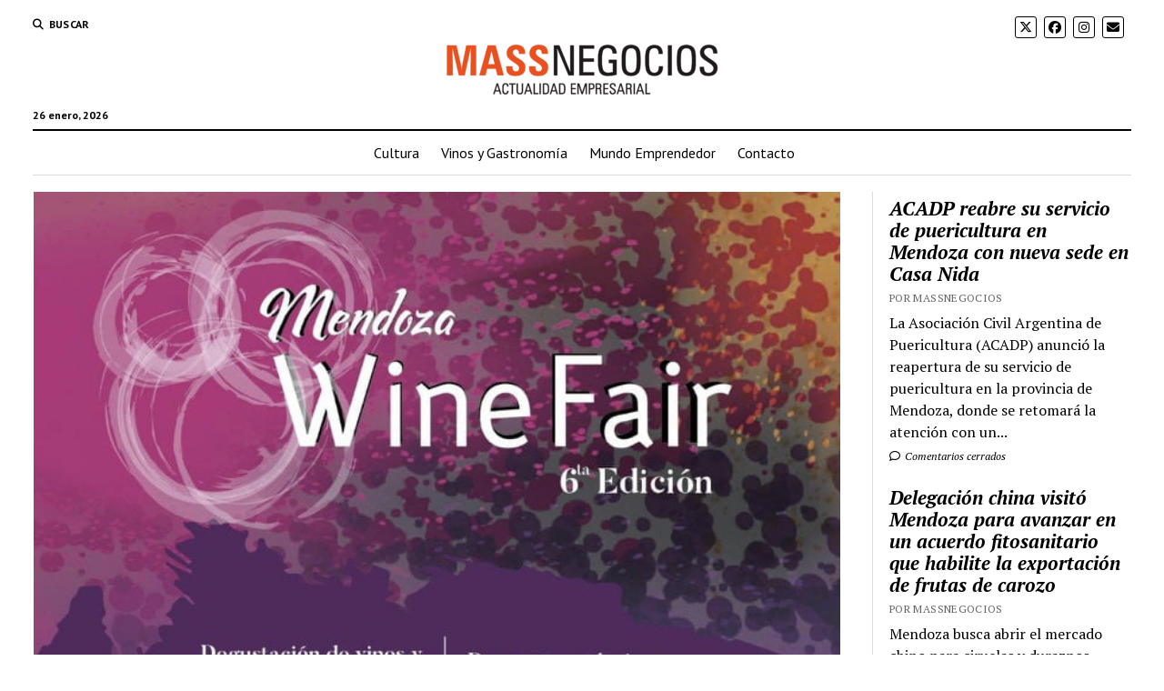

--- FILE ---
content_type: text/html; charset=UTF-8
request_url: https://massnegocios.com/vuelve-la-gran-feria-de-vinos-alta-gama-mendoza-wine-fair/
body_size: 18732
content:
<!DOCTYPE html>

<html lang="es">

<head>
	<meta name='robots' content='index, follow, max-image-preview:large, max-snippet:-1, max-video-preview:-1' />
<meta charset="UTF-8" />
<meta name="viewport" content="width=device-width, initial-scale=1" />
<meta name="template" content="Mission News 1.65" />

	<!-- This site is optimized with the Yoast SEO plugin v26.6 - https://yoast.com/wordpress/plugins/seo/ -->
	<title>Vuelve la gran feria de vinos alta gama “Mendoza Wine Fair” - MASSNEGOCIOS</title>
	<meta name="description" content="Con la presencia de 20 bodegas, destilados, cerveza artesanal y la gastronomía de Sangrada Cocina, el nuevo restaurante del chef Lucas Bustos ubicado en" />
	<link rel="canonical" href="https://massnegocios.com/vuelve-la-gran-feria-de-vinos-alta-gama-mendoza-wine-fair/" />
	<meta property="og:locale" content="es_ES" />
	<meta property="og:type" content="article" />
	<meta property="og:title" content="Vuelve la gran feria de vinos alta gama “Mendoza Wine Fair” - MASSNEGOCIOS" />
	<meta property="og:description" content="Con la presencia de 20 bodegas, destilados, cerveza artesanal y la gastronomía de Sangrada Cocina, el nuevo restaurante del chef Lucas Bustos ubicado en" />
	<meta property="og:url" content="https://massnegocios.com/vuelve-la-gran-feria-de-vinos-alta-gama-mendoza-wine-fair/" />
	<meta property="og:site_name" content="MASSNEGOCIOS" />
	<meta property="article:publisher" content="https://www.facebook.com/MASSNEGOCIOSDiarioOnline/" />
	<meta property="article:published_time" content="2021-10-05T19:56:17+00:00" />
	<meta property="article:modified_time" content="2021-10-05T20:01:41+00:00" />
	<meta property="og:image" content="https://massnegocios.com/images/mwf-1.jpg" />
	<meta property="og:image:width" content="679" />
	<meta property="og:image:height" content="960" />
	<meta property="og:image:type" content="image/jpeg" />
	<meta name="author" content="MASSNEGOCIOS" />
	<meta name="twitter:card" content="summary_large_image" />
	<meta name="twitter:creator" content="@MASSNEGOCIOS" />
	<meta name="twitter:site" content="@MASSNEGOCIOS" />
	<meta name="twitter:label1" content="Escrito por" />
	<meta name="twitter:data1" content="MASSNEGOCIOS" />
	<meta name="twitter:label2" content="Tiempo de lectura" />
	<meta name="twitter:data2" content="3 minutos" />
	<script type="application/ld+json" class="yoast-schema-graph">{"@context":"https://schema.org","@graph":[{"@type":"Article","@id":"https://massnegocios.com/vuelve-la-gran-feria-de-vinos-alta-gama-mendoza-wine-fair/#article","isPartOf":{"@id":"https://massnegocios.com/vuelve-la-gran-feria-de-vinos-alta-gama-mendoza-wine-fair/"},"author":{"name":"MASSNEGOCIOS","@id":"https://massnegocios.com/#/schema/person/52b7c0242ee685760d32393c84b369eb"},"headline":"Vuelve la gran feria de vinos alta gama “Mendoza Wine Fair”","datePublished":"2021-10-05T19:56:17+00:00","dateModified":"2021-10-05T20:01:41+00:00","mainEntityOfPage":{"@id":"https://massnegocios.com/vuelve-la-gran-feria-de-vinos-alta-gama-mendoza-wine-fair/"},"wordCount":678,"commentCount":0,"publisher":{"@id":"https://massnegocios.com/#organization"},"image":{"@id":"https://massnegocios.com/vuelve-la-gran-feria-de-vinos-alta-gama-mendoza-wine-fair/#primaryimage"},"thumbnailUrl":"https://massnegocios.com/images/mwf-1.jpg","keywords":["Gran Casa vinos","mendoza","Mendoza Wine Fair","Paulo Casazza","Sagrada Cocina"],"articleSection":["Destacadas"],"inLanguage":"es","potentialAction":[{"@type":"CommentAction","name":"Comment","target":["https://massnegocios.com/vuelve-la-gran-feria-de-vinos-alta-gama-mendoza-wine-fair/#respond"]}]},{"@type":"WebPage","@id":"https://massnegocios.com/vuelve-la-gran-feria-de-vinos-alta-gama-mendoza-wine-fair/","url":"https://massnegocios.com/vuelve-la-gran-feria-de-vinos-alta-gama-mendoza-wine-fair/","name":"Vuelve la gran feria de vinos alta gama “Mendoza Wine Fair” - MASSNEGOCIOS","isPartOf":{"@id":"https://massnegocios.com/#website"},"primaryImageOfPage":{"@id":"https://massnegocios.com/vuelve-la-gran-feria-de-vinos-alta-gama-mendoza-wine-fair/#primaryimage"},"image":{"@id":"https://massnegocios.com/vuelve-la-gran-feria-de-vinos-alta-gama-mendoza-wine-fair/#primaryimage"},"thumbnailUrl":"https://massnegocios.com/images/mwf-1.jpg","datePublished":"2021-10-05T19:56:17+00:00","dateModified":"2021-10-05T20:01:41+00:00","description":"Con la presencia de 20 bodegas, destilados, cerveza artesanal y la gastronomía de Sangrada Cocina, el nuevo restaurante del chef Lucas Bustos ubicado en","breadcrumb":{"@id":"https://massnegocios.com/vuelve-la-gran-feria-de-vinos-alta-gama-mendoza-wine-fair/#breadcrumb"},"inLanguage":"es","potentialAction":[{"@type":"ReadAction","target":["https://massnegocios.com/vuelve-la-gran-feria-de-vinos-alta-gama-mendoza-wine-fair/"]}]},{"@type":"ImageObject","inLanguage":"es","@id":"https://massnegocios.com/vuelve-la-gran-feria-de-vinos-alta-gama-mendoza-wine-fair/#primaryimage","url":"https://massnegocios.com/images/mwf-1.jpg","contentUrl":"https://massnegocios.com/images/mwf-1.jpg","width":679,"height":960},{"@type":"BreadcrumbList","@id":"https://massnegocios.com/vuelve-la-gran-feria-de-vinos-alta-gama-mendoza-wine-fair/#breadcrumb","itemListElement":[{"@type":"ListItem","position":1,"name":"Portada","item":"https://massnegocios.com/"},{"@type":"ListItem","position":2,"name":"Home","item":"https://massnegocios.com/home/"},{"@type":"ListItem","position":3,"name":"Vuelve la gran feria de vinos alta gama “Mendoza Wine Fair”"}]},{"@type":"WebSite","@id":"https://massnegocios.com/#website","url":"https://massnegocios.com/","name":"MASSNEGOCIOS","description":"","publisher":{"@id":"https://massnegocios.com/#organization"},"potentialAction":[{"@type":"SearchAction","target":{"@type":"EntryPoint","urlTemplate":"https://massnegocios.com/?s={search_term_string}"},"query-input":{"@type":"PropertyValueSpecification","valueRequired":true,"valueName":"search_term_string"}}],"inLanguage":"es"},{"@type":"Organization","@id":"https://massnegocios.com/#organization","name":"MASSNEGOCIOS","url":"https://massnegocios.com/","logo":{"@type":"ImageObject","inLanguage":"es","@id":"https://massnegocios.com/#/schema/logo/image/","url":"https://massnegocios.com/images/LOGO-MASS-NEGOCIOS-CON-BAJADA-2025-B_Mesa-de-trabajo-1-e1763582637582.png","contentUrl":"https://massnegocios.com/images/LOGO-MASS-NEGOCIOS-CON-BAJADA-2025-B_Mesa-de-trabajo-1-e1763582637582.png","width":300,"height":59,"caption":"MASSNEGOCIOS"},"image":{"@id":"https://massnegocios.com/#/schema/logo/image/"},"sameAs":["https://www.facebook.com/MASSNEGOCIOSDiarioOnline/","https://x.com/MASSNEGOCIOS","https://ar.linkedin.com/company/massnegocios"]},{"@type":"Person","@id":"https://massnegocios.com/#/schema/person/52b7c0242ee685760d32393c84b369eb","name":"MASSNEGOCIOS","image":{"@type":"ImageObject","inLanguage":"es","@id":"https://massnegocios.com/#/schema/person/image/","url":"https://massnegocios.com/images/logomassnegociosCuadrado-1.png","contentUrl":"https://massnegocios.com/images/logomassnegociosCuadrado-1.png","caption":"MASSNEGOCIOS"},"sameAs":["andrea"]}]}</script>
	<!-- / Yoast SEO plugin. -->


<link rel='dns-prefetch' href='//www.googletagmanager.com' />
<link rel='dns-prefetch' href='//stats.wp.com' />
<link rel='dns-prefetch' href='//fonts.googleapis.com' />
<link rel="alternate" type="application/rss+xml" title="MASSNEGOCIOS &raquo; Feed" href="https://massnegocios.com/feed/" />
<link rel="alternate" type="application/rss+xml" title="MASSNEGOCIOS &raquo; Feed de los comentarios" href="https://massnegocios.com/comments/feed/" />
<link rel="alternate" type="application/rss+xml" title="MASSNEGOCIOS &raquo; Comentario Vuelve la gran feria de vinos alta gama “Mendoza Wine Fair” del feed" href="https://massnegocios.com/vuelve-la-gran-feria-de-vinos-alta-gama-mendoza-wine-fair/feed/" />
<link rel="alternate" title="oEmbed (JSON)" type="application/json+oembed" href="https://massnegocios.com/wp-json/oembed/1.0/embed?url=https%3A%2F%2Fmassnegocios.com%2Fvuelve-la-gran-feria-de-vinos-alta-gama-mendoza-wine-fair%2F" />
<link rel="alternate" title="oEmbed (XML)" type="text/xml+oembed" href="https://massnegocios.com/wp-json/oembed/1.0/embed?url=https%3A%2F%2Fmassnegocios.com%2Fvuelve-la-gran-feria-de-vinos-alta-gama-mendoza-wine-fair%2F&#038;format=xml" />
<style id='wp-img-auto-sizes-contain-inline-css' type='text/css'>
img:is([sizes=auto i],[sizes^="auto," i]){contain-intrinsic-size:3000px 1500px}
/*# sourceURL=wp-img-auto-sizes-contain-inline-css */
</style>
<style id='wp-emoji-styles-inline-css' type='text/css'>

	img.wp-smiley, img.emoji {
		display: inline !important;
		border: none !important;
		box-shadow: none !important;
		height: 1em !important;
		width: 1em !important;
		margin: 0 0.07em !important;
		vertical-align: -0.1em !important;
		background: none !important;
		padding: 0 !important;
	}
/*# sourceURL=wp-emoji-styles-inline-css */
</style>
<style id='wp-block-library-inline-css' type='text/css'>
:root{--wp-block-synced-color:#7a00df;--wp-block-synced-color--rgb:122,0,223;--wp-bound-block-color:var(--wp-block-synced-color);--wp-editor-canvas-background:#ddd;--wp-admin-theme-color:#007cba;--wp-admin-theme-color--rgb:0,124,186;--wp-admin-theme-color-darker-10:#006ba1;--wp-admin-theme-color-darker-10--rgb:0,107,160.5;--wp-admin-theme-color-darker-20:#005a87;--wp-admin-theme-color-darker-20--rgb:0,90,135;--wp-admin-border-width-focus:2px}@media (min-resolution:192dpi){:root{--wp-admin-border-width-focus:1.5px}}.wp-element-button{cursor:pointer}:root .has-very-light-gray-background-color{background-color:#eee}:root .has-very-dark-gray-background-color{background-color:#313131}:root .has-very-light-gray-color{color:#eee}:root .has-very-dark-gray-color{color:#313131}:root .has-vivid-green-cyan-to-vivid-cyan-blue-gradient-background{background:linear-gradient(135deg,#00d084,#0693e3)}:root .has-purple-crush-gradient-background{background:linear-gradient(135deg,#34e2e4,#4721fb 50%,#ab1dfe)}:root .has-hazy-dawn-gradient-background{background:linear-gradient(135deg,#faaca8,#dad0ec)}:root .has-subdued-olive-gradient-background{background:linear-gradient(135deg,#fafae1,#67a671)}:root .has-atomic-cream-gradient-background{background:linear-gradient(135deg,#fdd79a,#004a59)}:root .has-nightshade-gradient-background{background:linear-gradient(135deg,#330968,#31cdcf)}:root .has-midnight-gradient-background{background:linear-gradient(135deg,#020381,#2874fc)}:root{--wp--preset--font-size--normal:16px;--wp--preset--font-size--huge:42px}.has-regular-font-size{font-size:1em}.has-larger-font-size{font-size:2.625em}.has-normal-font-size{font-size:var(--wp--preset--font-size--normal)}.has-huge-font-size{font-size:var(--wp--preset--font-size--huge)}.has-text-align-center{text-align:center}.has-text-align-left{text-align:left}.has-text-align-right{text-align:right}.has-fit-text{white-space:nowrap!important}#end-resizable-editor-section{display:none}.aligncenter{clear:both}.items-justified-left{justify-content:flex-start}.items-justified-center{justify-content:center}.items-justified-right{justify-content:flex-end}.items-justified-space-between{justify-content:space-between}.screen-reader-text{border:0;clip-path:inset(50%);height:1px;margin:-1px;overflow:hidden;padding:0;position:absolute;width:1px;word-wrap:normal!important}.screen-reader-text:focus{background-color:#ddd;clip-path:none;color:#444;display:block;font-size:1em;height:auto;left:5px;line-height:normal;padding:15px 23px 14px;text-decoration:none;top:5px;width:auto;z-index:100000}html :where(.has-border-color){border-style:solid}html :where([style*=border-top-color]){border-top-style:solid}html :where([style*=border-right-color]){border-right-style:solid}html :where([style*=border-bottom-color]){border-bottom-style:solid}html :where([style*=border-left-color]){border-left-style:solid}html :where([style*=border-width]){border-style:solid}html :where([style*=border-top-width]){border-top-style:solid}html :where([style*=border-right-width]){border-right-style:solid}html :where([style*=border-bottom-width]){border-bottom-style:solid}html :where([style*=border-left-width]){border-left-style:solid}html :where(img[class*=wp-image-]){height:auto;max-width:100%}:where(figure){margin:0 0 1em}html :where(.is-position-sticky){--wp-admin--admin-bar--position-offset:var(--wp-admin--admin-bar--height,0px)}@media screen and (max-width:600px){html :where(.is-position-sticky){--wp-admin--admin-bar--position-offset:0px}}

/*# sourceURL=wp-block-library-inline-css */
</style><style id='wp-block-paragraph-inline-css' type='text/css'>
.is-small-text{font-size:.875em}.is-regular-text{font-size:1em}.is-large-text{font-size:2.25em}.is-larger-text{font-size:3em}.has-drop-cap:not(:focus):first-letter{float:left;font-size:8.4em;font-style:normal;font-weight:100;line-height:.68;margin:.05em .1em 0 0;text-transform:uppercase}body.rtl .has-drop-cap:not(:focus):first-letter{float:none;margin-left:.1em}p.has-drop-cap.has-background{overflow:hidden}:root :where(p.has-background){padding:1.25em 2.375em}:where(p.has-text-color:not(.has-link-color)) a{color:inherit}p.has-text-align-left[style*="writing-mode:vertical-lr"],p.has-text-align-right[style*="writing-mode:vertical-rl"]{rotate:180deg}
/*# sourceURL=https://massnegocios.com/wp-includes/blocks/paragraph/style.min.css */
</style>
<style id='global-styles-inline-css' type='text/css'>
:root{--wp--preset--aspect-ratio--square: 1;--wp--preset--aspect-ratio--4-3: 4/3;--wp--preset--aspect-ratio--3-4: 3/4;--wp--preset--aspect-ratio--3-2: 3/2;--wp--preset--aspect-ratio--2-3: 2/3;--wp--preset--aspect-ratio--16-9: 16/9;--wp--preset--aspect-ratio--9-16: 9/16;--wp--preset--color--black: #000000;--wp--preset--color--cyan-bluish-gray: #abb8c3;--wp--preset--color--white: #ffffff;--wp--preset--color--pale-pink: #f78da7;--wp--preset--color--vivid-red: #cf2e2e;--wp--preset--color--luminous-vivid-orange: #ff6900;--wp--preset--color--luminous-vivid-amber: #fcb900;--wp--preset--color--light-green-cyan: #7bdcb5;--wp--preset--color--vivid-green-cyan: #00d084;--wp--preset--color--pale-cyan-blue: #8ed1fc;--wp--preset--color--vivid-cyan-blue: #0693e3;--wp--preset--color--vivid-purple: #9b51e0;--wp--preset--gradient--vivid-cyan-blue-to-vivid-purple: linear-gradient(135deg,rgb(6,147,227) 0%,rgb(155,81,224) 100%);--wp--preset--gradient--light-green-cyan-to-vivid-green-cyan: linear-gradient(135deg,rgb(122,220,180) 0%,rgb(0,208,130) 100%);--wp--preset--gradient--luminous-vivid-amber-to-luminous-vivid-orange: linear-gradient(135deg,rgb(252,185,0) 0%,rgb(255,105,0) 100%);--wp--preset--gradient--luminous-vivid-orange-to-vivid-red: linear-gradient(135deg,rgb(255,105,0) 0%,rgb(207,46,46) 100%);--wp--preset--gradient--very-light-gray-to-cyan-bluish-gray: linear-gradient(135deg,rgb(238,238,238) 0%,rgb(169,184,195) 100%);--wp--preset--gradient--cool-to-warm-spectrum: linear-gradient(135deg,rgb(74,234,220) 0%,rgb(151,120,209) 20%,rgb(207,42,186) 40%,rgb(238,44,130) 60%,rgb(251,105,98) 80%,rgb(254,248,76) 100%);--wp--preset--gradient--blush-light-purple: linear-gradient(135deg,rgb(255,206,236) 0%,rgb(152,150,240) 100%);--wp--preset--gradient--blush-bordeaux: linear-gradient(135deg,rgb(254,205,165) 0%,rgb(254,45,45) 50%,rgb(107,0,62) 100%);--wp--preset--gradient--luminous-dusk: linear-gradient(135deg,rgb(255,203,112) 0%,rgb(199,81,192) 50%,rgb(65,88,208) 100%);--wp--preset--gradient--pale-ocean: linear-gradient(135deg,rgb(255,245,203) 0%,rgb(182,227,212) 50%,rgb(51,167,181) 100%);--wp--preset--gradient--electric-grass: linear-gradient(135deg,rgb(202,248,128) 0%,rgb(113,206,126) 100%);--wp--preset--gradient--midnight: linear-gradient(135deg,rgb(2,3,129) 0%,rgb(40,116,252) 100%);--wp--preset--font-size--small: 12px;--wp--preset--font-size--medium: 20px;--wp--preset--font-size--large: 21px;--wp--preset--font-size--x-large: 42px;--wp--preset--font-size--regular: 16px;--wp--preset--font-size--larger: 28px;--wp--preset--spacing--20: 0.44rem;--wp--preset--spacing--30: 0.67rem;--wp--preset--spacing--40: 1rem;--wp--preset--spacing--50: 1.5rem;--wp--preset--spacing--60: 2.25rem;--wp--preset--spacing--70: 3.38rem;--wp--preset--spacing--80: 5.06rem;--wp--preset--shadow--natural: 6px 6px 9px rgba(0, 0, 0, 0.2);--wp--preset--shadow--deep: 12px 12px 50px rgba(0, 0, 0, 0.4);--wp--preset--shadow--sharp: 6px 6px 0px rgba(0, 0, 0, 0.2);--wp--preset--shadow--outlined: 6px 6px 0px -3px rgb(255, 255, 255), 6px 6px rgb(0, 0, 0);--wp--preset--shadow--crisp: 6px 6px 0px rgb(0, 0, 0);}:where(.is-layout-flex){gap: 0.5em;}:where(.is-layout-grid){gap: 0.5em;}body .is-layout-flex{display: flex;}.is-layout-flex{flex-wrap: wrap;align-items: center;}.is-layout-flex > :is(*, div){margin: 0;}body .is-layout-grid{display: grid;}.is-layout-grid > :is(*, div){margin: 0;}:where(.wp-block-columns.is-layout-flex){gap: 2em;}:where(.wp-block-columns.is-layout-grid){gap: 2em;}:where(.wp-block-post-template.is-layout-flex){gap: 1.25em;}:where(.wp-block-post-template.is-layout-grid){gap: 1.25em;}.has-black-color{color: var(--wp--preset--color--black) !important;}.has-cyan-bluish-gray-color{color: var(--wp--preset--color--cyan-bluish-gray) !important;}.has-white-color{color: var(--wp--preset--color--white) !important;}.has-pale-pink-color{color: var(--wp--preset--color--pale-pink) !important;}.has-vivid-red-color{color: var(--wp--preset--color--vivid-red) !important;}.has-luminous-vivid-orange-color{color: var(--wp--preset--color--luminous-vivid-orange) !important;}.has-luminous-vivid-amber-color{color: var(--wp--preset--color--luminous-vivid-amber) !important;}.has-light-green-cyan-color{color: var(--wp--preset--color--light-green-cyan) !important;}.has-vivid-green-cyan-color{color: var(--wp--preset--color--vivid-green-cyan) !important;}.has-pale-cyan-blue-color{color: var(--wp--preset--color--pale-cyan-blue) !important;}.has-vivid-cyan-blue-color{color: var(--wp--preset--color--vivid-cyan-blue) !important;}.has-vivid-purple-color{color: var(--wp--preset--color--vivid-purple) !important;}.has-black-background-color{background-color: var(--wp--preset--color--black) !important;}.has-cyan-bluish-gray-background-color{background-color: var(--wp--preset--color--cyan-bluish-gray) !important;}.has-white-background-color{background-color: var(--wp--preset--color--white) !important;}.has-pale-pink-background-color{background-color: var(--wp--preset--color--pale-pink) !important;}.has-vivid-red-background-color{background-color: var(--wp--preset--color--vivid-red) !important;}.has-luminous-vivid-orange-background-color{background-color: var(--wp--preset--color--luminous-vivid-orange) !important;}.has-luminous-vivid-amber-background-color{background-color: var(--wp--preset--color--luminous-vivid-amber) !important;}.has-light-green-cyan-background-color{background-color: var(--wp--preset--color--light-green-cyan) !important;}.has-vivid-green-cyan-background-color{background-color: var(--wp--preset--color--vivid-green-cyan) !important;}.has-pale-cyan-blue-background-color{background-color: var(--wp--preset--color--pale-cyan-blue) !important;}.has-vivid-cyan-blue-background-color{background-color: var(--wp--preset--color--vivid-cyan-blue) !important;}.has-vivid-purple-background-color{background-color: var(--wp--preset--color--vivid-purple) !important;}.has-black-border-color{border-color: var(--wp--preset--color--black) !important;}.has-cyan-bluish-gray-border-color{border-color: var(--wp--preset--color--cyan-bluish-gray) !important;}.has-white-border-color{border-color: var(--wp--preset--color--white) !important;}.has-pale-pink-border-color{border-color: var(--wp--preset--color--pale-pink) !important;}.has-vivid-red-border-color{border-color: var(--wp--preset--color--vivid-red) !important;}.has-luminous-vivid-orange-border-color{border-color: var(--wp--preset--color--luminous-vivid-orange) !important;}.has-luminous-vivid-amber-border-color{border-color: var(--wp--preset--color--luminous-vivid-amber) !important;}.has-light-green-cyan-border-color{border-color: var(--wp--preset--color--light-green-cyan) !important;}.has-vivid-green-cyan-border-color{border-color: var(--wp--preset--color--vivid-green-cyan) !important;}.has-pale-cyan-blue-border-color{border-color: var(--wp--preset--color--pale-cyan-blue) !important;}.has-vivid-cyan-blue-border-color{border-color: var(--wp--preset--color--vivid-cyan-blue) !important;}.has-vivid-purple-border-color{border-color: var(--wp--preset--color--vivid-purple) !important;}.has-vivid-cyan-blue-to-vivid-purple-gradient-background{background: var(--wp--preset--gradient--vivid-cyan-blue-to-vivid-purple) !important;}.has-light-green-cyan-to-vivid-green-cyan-gradient-background{background: var(--wp--preset--gradient--light-green-cyan-to-vivid-green-cyan) !important;}.has-luminous-vivid-amber-to-luminous-vivid-orange-gradient-background{background: var(--wp--preset--gradient--luminous-vivid-amber-to-luminous-vivid-orange) !important;}.has-luminous-vivid-orange-to-vivid-red-gradient-background{background: var(--wp--preset--gradient--luminous-vivid-orange-to-vivid-red) !important;}.has-very-light-gray-to-cyan-bluish-gray-gradient-background{background: var(--wp--preset--gradient--very-light-gray-to-cyan-bluish-gray) !important;}.has-cool-to-warm-spectrum-gradient-background{background: var(--wp--preset--gradient--cool-to-warm-spectrum) !important;}.has-blush-light-purple-gradient-background{background: var(--wp--preset--gradient--blush-light-purple) !important;}.has-blush-bordeaux-gradient-background{background: var(--wp--preset--gradient--blush-bordeaux) !important;}.has-luminous-dusk-gradient-background{background: var(--wp--preset--gradient--luminous-dusk) !important;}.has-pale-ocean-gradient-background{background: var(--wp--preset--gradient--pale-ocean) !important;}.has-electric-grass-gradient-background{background: var(--wp--preset--gradient--electric-grass) !important;}.has-midnight-gradient-background{background: var(--wp--preset--gradient--midnight) !important;}.has-small-font-size{font-size: var(--wp--preset--font-size--small) !important;}.has-medium-font-size{font-size: var(--wp--preset--font-size--medium) !important;}.has-large-font-size{font-size: var(--wp--preset--font-size--large) !important;}.has-x-large-font-size{font-size: var(--wp--preset--font-size--x-large) !important;}
/*# sourceURL=global-styles-inline-css */
</style>

<style id='classic-theme-styles-inline-css' type='text/css'>
/*! This file is auto-generated */
.wp-block-button__link{color:#fff;background-color:#32373c;border-radius:9999px;box-shadow:none;text-decoration:none;padding:calc(.667em + 2px) calc(1.333em + 2px);font-size:1.125em}.wp-block-file__button{background:#32373c;color:#fff;text-decoration:none}
/*# sourceURL=/wp-includes/css/classic-themes.min.css */
</style>
<link rel='stylesheet' id='contact-form-7-css' href='https://massnegocios.com/content/wp-content/plugins/contact-form-7/includes/css/styles.css?ver=6.1.4' type='text/css' media='all' />
<link rel='stylesheet' id='ct-mission-news-google-fonts-css' href='//fonts.googleapis.com/css?family=Abril+Fatface%7CPT+Sans%3A400%2C700%7CPT+Serif%3A400%2C400i%2C700%2C700i&#038;subset=latin%2Clatin-ext&#038;display=swap&#038;ver=6.9' type='text/css' media='all' />
<link rel='stylesheet' id='ct-mission-news-font-awesome-css' href='https://massnegocios.com/content/wp-content/themes/mission-news/assets/font-awesome/css/all.min.css?ver=6.9' type='text/css' media='all' />
<link rel='stylesheet' id='ct-mission-news-style-css' href='https://massnegocios.com/content/wp-content/themes/mission-news/style.css?ver=6.9' type='text/css' media='all' />
<style id='ct-mission-news-style-inline-css' type='text/css'>
.widget-area-after-first-post {text-align: left;}.widget-area-site-footer {text-align: center;}
/*# sourceURL=ct-mission-news-style-inline-css */
</style>
<link rel='stylesheet' id='sharedaddy-css' href='https://massnegocios.com/content/wp-content/plugins/jetpack/modules/sharedaddy/sharing.css?ver=15.4' type='text/css' media='all' />
<link rel='stylesheet' id='social-logos-css' href='https://massnegocios.com/content/wp-content/plugins/jetpack/_inc/social-logos/social-logos.min.css?ver=15.4' type='text/css' media='all' />
<script type="text/javascript" src="https://massnegocios.com/content/wp-content/plugins/wp-letsencrypt-ssl/admin/js/jsredirect.js?ver=7.8.5.7" id="wpen-jsredirect-js"></script>
<script type="text/javascript" src="https://massnegocios.com/wp-includes/js/jquery/jquery.min.js?ver=3.7.1" id="jquery-core-js"></script>
<script type="text/javascript" src="https://massnegocios.com/wp-includes/js/jquery/jquery-migrate.min.js?ver=3.4.1" id="jquery-migrate-js"></script>

<!-- Fragmento de código de la etiqueta de Google (gtag.js) añadida por Site Kit -->
<!-- Fragmento de código de Google Analytics añadido por Site Kit -->
<script type="text/javascript" src="https://www.googletagmanager.com/gtag/js?id=G-4GSCRFG35V" id="google_gtagjs-js" async></script>
<script type="text/javascript" id="google_gtagjs-js-after">
/* <![CDATA[ */
window.dataLayer = window.dataLayer || [];function gtag(){dataLayer.push(arguments);}
gtag("set","linker",{"domains":["massnegocios.com"]});
gtag("js", new Date());
gtag("set", "developer_id.dZTNiMT", true);
gtag("config", "G-4GSCRFG35V");
//# sourceURL=google_gtagjs-js-after
/* ]]> */
</script>
<link rel="https://api.w.org/" href="https://massnegocios.com/wp-json/" /><link rel="alternate" title="JSON" type="application/json" href="https://massnegocios.com/wp-json/wp/v2/posts/24372" /><link rel="EditURI" type="application/rsd+xml" title="RSD" href="https://massnegocios.com/xmlrpc.php?rsd" />
<meta name="generator" content="WordPress 6.9" />
<link rel='shortlink' href='https://massnegocios.com/?p=24372' />
<meta name="generator" content="Site Kit by Google 1.170.0" />		<script type="text/javascript">
				(function(c,l,a,r,i,t,y){
					c[a]=c[a]||function(){(c[a].q=c[a].q||[]).push(arguments)};t=l.createElement(r);t.async=1;
					t.src="https://www.clarity.ms/tag/"+i+"?ref=wordpress";y=l.getElementsByTagName(r)[0];y.parentNode.insertBefore(t,y);
				})(window, document, "clarity", "script", "hyp5r0gq9t");
		</script>
			<style>img#wpstats{display:none}</style>
		      <meta name="onesignal" content="wordpress-plugin"/>
            <script>

      window.OneSignalDeferred = window.OneSignalDeferred || [];

      OneSignalDeferred.push(function(OneSignal) {
        var oneSignal_options = {};
        window._oneSignalInitOptions = oneSignal_options;

        oneSignal_options['serviceWorkerParam'] = { scope: '/' };
oneSignal_options['serviceWorkerPath'] = 'OneSignalSDKWorker.js.php';

        OneSignal.Notifications.setDefaultUrl("https://massnegocios.com");

        oneSignal_options['wordpress'] = true;
oneSignal_options['appId'] = '83d443e1-ecf1-4635-948c-4e1510ab0346';
oneSignal_options['allowLocalhostAsSecureOrigin'] = true;
oneSignal_options['welcomeNotification'] = { };
oneSignal_options['welcomeNotification']['title'] = "";
oneSignal_options['welcomeNotification']['message'] = "Gracias!";
oneSignal_options['path'] = "https://massnegocios.com/content/wp-content/plugins/onesignal-free-web-push-notifications/sdk_files/";
oneSignal_options['promptOptions'] = { };
oneSignal_options['promptOptions']['actionMessage'] = "Te notificamos de nuestras últimas noticia y actualizaciones.";
oneSignal_options['promptOptions']['acceptButtonText'] = "Permitir";
oneSignal_options['promptOptions']['cancelButtonText'] = "No gracias";
oneSignal_options['promptOptions']['autoAcceptTitle'] = "Permitir";
oneSignal_options['notifyButton'] = { };
oneSignal_options['notifyButton']['enable'] = true;
oneSignal_options['notifyButton']['position'] = 'bottom-right';
oneSignal_options['notifyButton']['theme'] = 'default';
oneSignal_options['notifyButton']['size'] = 'medium';
oneSignal_options['notifyButton']['showCredit'] = true;
oneSignal_options['notifyButton']['text'] = {};
oneSignal_options['notifyButton']['text']['tip.state.unsubscribed'] = 'Mantente informado!';
oneSignal_options['notifyButton']['text']['tip.state.subscribed'] = 'Ya estas subscrito';
oneSignal_options['notifyButton']['text']['tip.state.blocked'] = 'Notificaciones bloqueadas';
oneSignal_options['notifyButton']['text']['message.action.subscribed'] = 'Gracias!';
oneSignal_options['notifyButton']['text']['message.action.resubscribed'] = 'Ya estas subscrito';
oneSignal_options['notifyButton']['text']['message.action.unsubscribed'] = 'No recibirás notificaciones';
oneSignal_options['notifyButton']['text']['dialog.main.title'] = 'Notificación';
oneSignal_options['notifyButton']['text']['dialog.main.button.subscribe'] = 'Suscribir';
oneSignal_options['notifyButton']['text']['dialog.main.button.unsubscribe'] = 'Baja';
oneSignal_options['notifyButton']['text']['dialog.blocked.title'] = 'Notificaciones desbloqueadas';
oneSignal_options['notifyButton']['text']['dialog.blocked.message'] = 'Sigue las instrucciones';
              OneSignal.init(window._oneSignalInitOptions);
                    });

      function documentInitOneSignal() {
        var oneSignal_elements = document.getElementsByClassName("OneSignal-prompt");

        var oneSignalLinkClickHandler = function(event) { OneSignal.Notifications.requestPermission(); event.preventDefault(); };        for(var i = 0; i < oneSignal_elements.length; i++)
          oneSignal_elements[i].addEventListener('click', oneSignalLinkClickHandler, false);
      }

      if (document.readyState === 'complete') {
           documentInitOneSignal();
      }
      else {
           window.addEventListener("load", function(event){
               documentInitOneSignal();
          });
      }
    </script>
<link rel="icon" href="https://massnegocios.com/images/cropped-logomassnegociosCuadrado-32x32.png" sizes="32x32" />
<link rel="icon" href="https://massnegocios.com/images/cropped-logomassnegociosCuadrado-192x192.png" sizes="192x192" />
<link rel="apple-touch-icon" href="https://massnegocios.com/images/cropped-logomassnegociosCuadrado-180x180.png" />
<meta name="msapplication-TileImage" content="https://massnegocios.com/images/cropped-logomassnegociosCuadrado-270x270.png" />
		<style type="text/css" id="wp-custom-css">
			.design-credit{
	display:none;
}

.blog-credits{
	display:none;
}

.nav-links{
	display:none;
}		</style>
		</head>

<body id="mission-news" class="wp-singular post-template-default single single-post postid-24372 single-format-standard wp-custom-logo wp-theme-mission-news layout-double layout-right-sidebar-wide">
<a class="skip-content" href="#main">Pulsa «Intro» para saltar al contenido</a>
<div id="overflow-container" class="overflow-container">
	<div id="max-width" class="max-width">
							<header class="site-header" id="site-header" role="banner">
				<div class="top-nav">
					<button id="search-toggle" class="search-toggle"><i class="fas fa-search"></i><span>Buscar</span></button>
<div id="search-form-popup" class="search-form-popup">
	<div class="inner">
		<div class="title">Buscar MASSNEGOCIOS</div>
		<div class='search-form-container'>
    <form role="search" method="get" class="search-form" action="https://massnegocios.com">
        <input id="search-field" type="search" class="search-field" value="" name="s"
               title="Buscar" placeholder=" Buscar..." />
        <input type="submit" class="search-submit" value='Buscar'/>
    </form>
</div>		<a id="close-search" class="close" href="#"><svg xmlns="http://www.w3.org/2000/svg" width="20" height="20" viewBox="0 0 20 20" version="1.1"><g stroke="none" stroke-width="1" fill="none" fill-rule="evenodd"><g transform="translate(-17.000000, -12.000000)" fill="#000000"><g transform="translate(17.000000, 12.000000)"><rect transform="translate(10.000000, 10.000000) rotate(45.000000) translate(-10.000000, -10.000000) " x="9" y="-2" width="2" height="24"/><rect transform="translate(10.000000, 10.000000) rotate(-45.000000) translate(-10.000000, -10.000000) " x="9" y="-2" width="2" height="24"/></g></g></g></svg></a>
	</div>
</div>
					<div id="menu-secondary-container" class="menu-secondary-container">
						<div id="menu-secondary" class="menu-container menu-secondary" role="navigation">
	</div>
					</div>
					<ul id='social-media-icons' class='social-media-icons'><li>					<a class="twitter" target="_blank"
					   href="https://twitter.com/MASSNEGOCIOS">
						<i class="fa-brands fa-x-twitter"
						   title="twitter"></i>
					</a>
					</li><li>					<a class="facebook" target="_blank"
					   href="https://www.facebook.com/MASSNEGOCIOSDiarioOnline">
						<i class="fab fa-facebook"
						   title="facebook"></i>
					</a>
					</li><li>					<a class="instagram" target="_blank"
					   href="https://www.instagram.com/massnegociosok/">
						<i class="fab fa-instagram"
						   title="instagram"></i>
					</a>
					</li><li>					<a class="email" target="_blank"
					   href="mailto:p&#114;ensa&#64;&#109;&#97;s&#115;&#110;ego&#99;i&#111;s&#46;c&#111;m">
						<i class="fas fa-envelope" title="correo electrónico"></i>
					</a>
				</li></ul>				</div>
				<div id="title-container" class="title-container"><div class='site-title has-date'><a href="https://massnegocios.com/" class="custom-logo-link" rel="home"><img width="300" height="59" src="https://massnegocios.com/images/LOGO-MASS-NEGOCIOS-CON-BAJADA-2025-B_Mesa-de-trabajo-1-e1763582637582.png" class="custom-logo" alt="MASSNEGOCIOS" decoding="async" /></a></div><p class="date">26 enero, 2026</p>				</div>
				<button id="toggle-navigation" class="toggle-navigation" name="toggle-navigation" aria-expanded="false">
					<span class="screen-reader-text">abrir menú</span>
					<svg xmlns="http://www.w3.org/2000/svg" width="24" height="18" viewBox="0 0 24 18" version="1.1"><g stroke="none" stroke-width="1" fill="none" fill-rule="evenodd"><g transform="translate(-272.000000, -21.000000)" fill="#000000"><g transform="translate(266.000000, 12.000000)"><g transform="translate(6.000000, 9.000000)"><rect class="top-bar" x="0" y="0" width="24" height="2"/><rect class="middle-bar" x="0" y="8" width="24" height="2"/><rect class="bottom-bar" x="0" y="16" width="24" height="2"/></g></g></g></g></svg>				</button>
				<div id="menu-primary-container" class="menu-primary-container tier-1">
					<div class="dropdown-navigation"><a id="back-button" class="back-button" href="#"><i class="fas fa-angle-left"></i> Atrás</a><span class="label"></span></div>
<div id="menu-primary" class="menu-container menu-primary" role="navigation">
    <nav class="menu"><ul id="menu-primary-items" class="menu-primary-items"><li id="menu-item-29538" class="menu-item menu-item-type-taxonomy menu-item-object-category menu-item-29538"><a href="https://massnegocios.com/secciones/cultura/">Cultura</a></li>
<li id="menu-item-23103" class="menu-item menu-item-type-taxonomy menu-item-object-category menu-item-23103"><a href="https://massnegocios.com/secciones/secciones/vinos-y-gastronomia/">Vinos y Gastronomía</a></li>
<li id="menu-item-10277" class="menu-item menu-item-type-taxonomy menu-item-object-category menu-item-10277"><a href="https://massnegocios.com/secciones/secciones/mundo-emprendedor/">Mundo Emprendedor</a></li>
<li id="menu-item-10288" class="menu-item menu-item-type-post_type menu-item-object-page menu-item-10288"><a href="https://massnegocios.com/contacto/">Contacto</a></li>
</ul></nav></div>
				</div>
			</header>
								<div class="content-container">
						<div class="layout-container">
								<section id="main" class="main" role="main">
					
<div id="loop-container" class="loop-container">
    <div class="post-24372 post type-post status-publish format-standard has-post-thumbnail hentry category-destacadas tag-gran-casa-vinos tag-mendoza tag-mendoza-wine-fair tag-paulo-casazza tag-sagrada-cocina entry">
		<article>
		<div class="featured-image"><img width="679" height="960" src="https://massnegocios.com/images/mwf-1.jpg" class="attachment-full size-full wp-post-image" alt="" decoding="async" fetchpriority="high" srcset="https://massnegocios.com/images/mwf-1.jpg 679w, https://massnegocios.com/images/mwf-1-212x300.jpg 212w, https://massnegocios.com/images/mwf-1-21x30.jpg 21w" sizes="(max-width: 679px) 100vw, 679px" /></div>		<div class='post-header'>
			<h1 class='post-title'>Vuelve la gran feria de vinos alta gama “Mendoza Wine Fair”</h1>
			<div class="post-byline">Por MASSNEGOCIOS el 5 octubre, 2021</div>		</div>
				<div class="post-content">
					
<p><strong>Con la presencia de 20 bodegas, destilados, cerveza artesanal y la gastronomía de Sangrada Cocina, el nuevo restaurante del chef Lucas Bustos ubicado en Chacras de Coria, Mendoza, ya comienza la cuenta regresiva para la feria organizada por Gran Casa Vinos que se llevará a cabo este viernes 8, sábado 9 y domingo 10 de octubre. &nbsp;Las entradas son limitadas y están a la venta a través de Andesticket.online.</strong></p>



<p>Mendoza Wine Fair marca el regreso de una de las actividades más esperadas por los amantes del vino de todo el país. De esta manera, la feria organizada por Gran Casa Vinos vuelve de modo presencial después de las restricciones generadas por la pandemia, durante tres jornadas, los próximos viernes 8, sábado 9 y domingo 10 de octubre.</p>



<p>El evento se realizará al aire libre, bajo todos los protocolos vigentes y con la participación de más de 20 prestigiosas bodegas, entre las que se destacan Bressia, Mendel, Viña Cobos, Pulenta Estate, entre otras; el gin artesanal Entre Perro y Lobo y la cerveza artesanal Good&nbsp; Dog.</p>



<p>Esta sexta edición de <strong>Mendoza Wine Fair</strong> tendrá un formato más exclusivo, con una cantidad de bodegas más ajustada y una cuidada selección de etiquetas enfocada en vinos de <strong>Alta Gama</strong>.</p>



<p><strong>La gastronomía</strong></p>



<p>Por su parte, el chef <strong>Lucas Bustos</strong> ha preparado diversas alternativas gastronómicas para acompañar los vinos. Entre las sugerencias del cocinero, los visitantes podrán elegir las siguientes opciones:</p>



<p>Lomito de osobuco y membrillo, Ciabatta de cerdo ahumado, Cazuela de pollo medio oriente o Wrap de vegetales, dentro de los cuales se contemplan dos alternativas sin TACC y una vegana.</p>



<p>Cabe destacar, que la feria ha sido reconocida por “su compromiso con la vitivinicultura de la región” por la Honorable Cámara de Senadores de la Provincia de Mendoza.</p>



<p>Las bodegas confirmadas para la 6ta. Edición de Mendoza Wine Fair son: Viña Cobos, Bressia, SinFin, Nasha Wines, Susana Balbo, Mendel, Zorzal, Huentala Wines, Tres14, Altar Uco, Marchiori &amp; Barraud, Jean Rivier, Vistandes, Bemberg Estate</p>



<p>Wines, Herencia Wines, Pascual Toso, Falasco Wines, Pulenta Estate y Los Helechos. También estarán presentes Como Perro y Lobo Gin y Good Dog cerveza artesanal.</p>



<p><strong>Mendoza Wine Fair</strong> se posiciona como una propuesta de calidad que apunta a recibir no solo al público local sino al turismo que llega a la provincia, además de captar el interés de una amplia comunidad de estudiantes y profesionales del ámbito de la enología, gastronomía, hotelería, sommeliers; como también propietarios de locales gastronómicos, bares, vinotecas, catering, empresas de turismo y distribuidores de todo el país.</p>



<p><em>“Después de casi dos años sin realizar la feria, estamos muy contentos de volver con esta propuesta y especialmente porque vamos a hacer un evento en un muy buen lugar. En esta oportunidad, tendremos una capacidad limitada y menos bodegas, conforme a los protocolos que estaban vigentes cuando comenzamos a diseñar el evento.. Vamos a poner el foco en las etiquetas de Alta Gama y especialmente en vinos de Luján de Cuyo, Maipú y el Valle de Uco”,</em> señaló <strong>Paulo Casazza</strong>, organizador del evento.</p>



<p>Durante las tres noches la feria contará con la participación del Ballet Municipal de Luján de Cuyo y la musicalización de Dj en vivo.</p>



<p>Las entradas están a la venta e incluyen degustación sin límite de vinos y espumantes Premium, una consumición gastronómica y una copa de cristal. El precio de la entrada por persona por día es de <strong>$ 2.500</strong> (preventa online) y pueden adquirirse exclusivamente en Andesticket.online. El cupo de entradas es limitado.</p>



<p><strong>Info:</strong></p>



<p><strong>Mendoza Wine Fair</strong></p>



<p>Fecha: <strong>Viernes 8, sábado 9 y domingo 10 de octubre.</strong></p>



<p>Dirección: Sagrada Cocina. <strong>Almirante Brown 2380, Chacras de Coria</strong>, Luján de Cuyo. Mendoza.</p>



<p>Horario: <strong>17 a</strong><strong> 21 horas</strong>.</p>



<p>Organiza: <strong>Gran Casa Vinos</strong></p>



<p>Venta de entradas:<strong> Andesticket.online.</strong></p>



<p>Facebook / <strong>Gran Casa Vinos</strong></p>



<p>Instagram: <strong>@grancasavinos</strong></p>
<div class="sharedaddy sd-sharing-enabled"><div class="robots-nocontent sd-block sd-social sd-social-icon sd-sharing"><h3 class="sd-title">Comparte esto:</h3><div class="sd-content"><ul><li class="share-jetpack-whatsapp"><a rel="nofollow noopener noreferrer"
				data-shared="sharing-whatsapp-24372"
				class="share-jetpack-whatsapp sd-button share-icon no-text"
				href="https://massnegocios.com/vuelve-la-gran-feria-de-vinos-alta-gama-mendoza-wine-fair/?share=jetpack-whatsapp"
				target="_blank"
				aria-labelledby="sharing-whatsapp-24372"
				>
				<span id="sharing-whatsapp-24372" hidden>Haz clic para compartir en WhatsApp (Se abre en una ventana nueva)</span>
				<span>WhatsApp</span>
			</a></li><li class="share-twitter"><a rel="nofollow noopener noreferrer"
				data-shared="sharing-twitter-24372"
				class="share-twitter sd-button share-icon no-text"
				href="https://massnegocios.com/vuelve-la-gran-feria-de-vinos-alta-gama-mendoza-wine-fair/?share=twitter"
				target="_blank"
				aria-labelledby="sharing-twitter-24372"
				>
				<span id="sharing-twitter-24372" hidden>Haz clic para compartir en X (Se abre en una ventana nueva)</span>
				<span>X</span>
			</a></li><li class="share-facebook"><a rel="nofollow noopener noreferrer"
				data-shared="sharing-facebook-24372"
				class="share-facebook sd-button share-icon no-text"
				href="https://massnegocios.com/vuelve-la-gran-feria-de-vinos-alta-gama-mendoza-wine-fair/?share=facebook"
				target="_blank"
				aria-labelledby="sharing-facebook-24372"
				>
				<span id="sharing-facebook-24372" hidden>Haz clic para compartir en Facebook (Se abre en una ventana nueva)</span>
				<span>Facebook</span>
			</a></li><li class="share-linkedin"><a rel="nofollow noopener noreferrer"
				data-shared="sharing-linkedin-24372"
				class="share-linkedin sd-button share-icon no-text"
				href="https://massnegocios.com/vuelve-la-gran-feria-de-vinos-alta-gama-mendoza-wine-fair/?share=linkedin"
				target="_blank"
				aria-labelledby="sharing-linkedin-24372"
				>
				<span id="sharing-linkedin-24372" hidden>Haz clic para compartir en LinkedIn (Se abre en una ventana nueva)</span>
				<span>LinkedIn</span>
			</a></li><li class="share-end"></li></ul></div></div></div>								</div>
		<div class="post-meta">
			<p class="post-categories"><span>Publicado en</span> <a href="https://massnegocios.com/secciones/destacadas/" title="Ver todas las entradas en Destacadas">Destacadas</a></p>			<div class="post-tags"><ul><li><a href="https://massnegocios.com/tag/gran-casa-vinos/" title="Ver todas las entradas etiquetadas como Gran Casa vinos">Gran Casa vinos</a></li><li><a href="https://massnegocios.com/tag/mendoza/" title="Ver todas las entradas etiquetadas como mendoza">mendoza</a></li><li><a href="https://massnegocios.com/tag/mendoza-wine-fair/" title="Ver todas las entradas etiquetadas como Mendoza Wine Fair">Mendoza Wine Fair</a></li><li><a href="https://massnegocios.com/tag/paulo-casazza/" title="Ver todas las entradas etiquetadas como Paulo Casazza">Paulo Casazza</a></li><li><a href="https://massnegocios.com/tag/sagrada-cocina/" title="Ver todas las entradas etiquetadas como Sagrada Cocina">Sagrada Cocina</a></li></ul></div>						<div class="post-author">
		<div class="avatar-container">
		<img src="https://massnegocios.com/images/logomassnegociosCuadrado-1.png" width="78" height="78" srcset="https://massnegocios.com/images/logomassnegociosCuadrado-1.png 2x" alt="MASSNEGOCIOS" class="avatar avatar-78 wp-user-avatar wp-user-avatar-78 alignnone photo" />	</div>
		<div>
		<div class="author">MASSNEGOCIOS</div>
		<p></p>
			</div>
</div>
		</div>
		<div class="more-from-category">
	<div class="category-container"><div class="top"><span class="section-title">Más de <span>Destacadas</span></span><a class="category-link" href="https://massnegocios.com/secciones/destacadas/">Más entradas en Destacadas &raquo;</a></div><ul><li><div class="featured-image"><a href="https://massnegocios.com/el-costo-oculto-del-vino-como-la-microbiologia-evita-perdidas-millonarias-en-bodegas/">El costo oculto del vino: cómo la microbiología evita pérdidas millonarias en bodegas<img width="275" height="183" src="https://massnegocios.com/images/vino-13.jpg" class="attachment-medium size-medium wp-post-image" alt="" decoding="async" /></a></div><a href="https://massnegocios.com/el-costo-oculto-del-vino-como-la-microbiologia-evita-perdidas-millonarias-en-bodegas/" class="title">El costo oculto del vino: cómo la microbiología evita pérdidas millonarias en bodegas</a></li><li><div class="featured-image"><a href="https://massnegocios.com/acadp-reabre-su-servicio-de-puericultura-en-mendoza-con-nueva-sede-en-casa-nida/">ACADP reabre su servicio de puericultura en Mendoza con nueva sede en Casa Nida<img width="300" height="200" src="https://massnegocios.com/images/bebe-2-300x200.jpg" class="attachment-medium size-medium wp-post-image" alt="" decoding="async" loading="lazy" srcset="https://massnegocios.com/images/bebe-2-300x200.jpg 300w, https://massnegocios.com/images/bebe-2-1024x683.jpg 1024w, https://massnegocios.com/images/bebe-2-768x512.jpg 768w, https://massnegocios.com/images/bebe-2-1536x1024.jpg 1536w, https://massnegocios.com/images/bebe-2.jpg 1920w" sizes="auto, (max-width: 300px) 100vw, 300px" /></a></div><a href="https://massnegocios.com/acadp-reabre-su-servicio-de-puericultura-en-mendoza-con-nueva-sede-en-casa-nida/" class="title">ACADP reabre su servicio de puericultura en Mendoza con nueva sede en Casa Nida</a></li><li><div class="featured-image"><a href="https://massnegocios.com/delegacion-china-visito-mendoza-para-avanzar-en-un-acuerdo-fitosanitario-que-habilite-la-exportacion-de-frutas-de-carozo/">Delegación china visitó Mendoza para avanzar en un acuerdo fitosanitario que habilite la exportación de frutas de carozo<img width="300" height="225" src="https://massnegocios.com/images/4-1200x900-1-300x225.jpg" class="attachment-medium size-medium wp-post-image" alt="" decoding="async" loading="lazy" srcset="https://massnegocios.com/images/4-1200x900-1-300x225.jpg 300w, https://massnegocios.com/images/4-1200x900-1-1024x768.jpg 1024w, https://massnegocios.com/images/4-1200x900-1-768x576.jpg 768w, https://massnegocios.com/images/4-1200x900-1.jpg 1200w" sizes="auto, (max-width: 300px) 100vw, 300px" /></a></div><a href="https://massnegocios.com/delegacion-china-visito-mendoza-para-avanzar-en-un-acuerdo-fitosanitario-que-habilite-la-exportacion-de-frutas-de-carozo/" class="title">Delegación china visitó Mendoza para avanzar en un acuerdo fitosanitario que habilite la exportación de frutas de carozo</a></li><li><div class="featured-image"><a href="https://massnegocios.com/la-nueva-generacion-de-uva-de-mesa-ya-se-prueba-en-argentina-vivero-mercier-marca-el-camino-desde-mendoza-y-san-juan/">La nueva generación de uva de mesa ya se prueba en Argentina: Vivero Mercier marca el camino desde Mendoza y San Juan<img width="298" height="300" src="https://massnegocios.com/images/UVAS-DE-MESA-1-298x300.jpeg" class="attachment-medium size-medium wp-post-image" alt="" decoding="async" loading="lazy" srcset="https://massnegocios.com/images/UVAS-DE-MESA-1-298x300.jpeg 298w, https://massnegocios.com/images/UVAS-DE-MESA-1-1017x1024.jpeg 1017w, https://massnegocios.com/images/UVAS-DE-MESA-1-150x150.jpeg 150w, https://massnegocios.com/images/UVAS-DE-MESA-1-768x773.jpeg 768w, https://massnegocios.com/images/UVAS-DE-MESA-1-50x50.jpeg 50w, https://massnegocios.com/images/UVAS-DE-MESA-1.jpeg 1220w" sizes="auto, (max-width: 298px) 100vw, 298px" /></a></div><a href="https://massnegocios.com/la-nueva-generacion-de-uva-de-mesa-ya-se-prueba-en-argentina-vivero-mercier-marca-el-camino-desde-mendoza-y-san-juan/" class="title">La nueva generación de uva de mesa ya se prueba en Argentina: Vivero Mercier marca el camino desde Mendoza y San Juan</a></li><li><div class="featured-image"><a href="https://massnegocios.com/orquesta-barroca-de-mendoza-presenta-boleros-sinfonicos-especial-san-valentin/">Orquesta Barroca de Mendoza presenta “Boleros Sinfónicos”: especial San Valentín<img width="300" height="180" src="https://massnegocios.com/images/obm-foto-live-press-2-3-300x180.jpg" class="attachment-medium size-medium wp-post-image" alt="" decoding="async" loading="lazy" srcset="https://massnegocios.com/images/obm-foto-live-press-2-3-300x180.jpg 300w, https://massnegocios.com/images/obm-foto-live-press-2-3.jpg 660w" sizes="auto, (max-width: 300px) 100vw, 300px" /></a></div><a href="https://massnegocios.com/orquesta-barroca-de-mendoza-presenta-boleros-sinfonicos-especial-san-valentin/" class="title">Orquesta Barroca de Mendoza presenta “Boleros Sinfónicos”: especial San Valentín</a></li></ul></div></div>	</article>
	    <section id="comments" class="comments">
        <div class="comments-number">
            <h2>
                Sé el primero en comentar            </h2>
        </div>
        <ol class="comment-list">
                    </ol>
                	<div id="respond" class="comment-respond">
		<h3 id="reply-title" class="comment-reply-title">Deja una respuesta <small><a rel="nofollow" id="cancel-comment-reply-link" href="/vuelve-la-gran-feria-de-vinos-alta-gama-mendoza-wine-fair/#respond" style="display:none;">Cancelar la respuesta</a></small></h3><form action="https://massnegocios.com/wp-comments-post.php" method="post" id="commentform" class="comment-form"><p class="comment-notes"><span id="email-notes">Tu dirección de correo electrónico no será publicada.</span> <span class="required-field-message">Los campos obligatorios están marcados con <span class="required">*</span></span></p><p class="comment-form-comment">
	            <label for="comment">Comentario</label>
	            <textarea required id="comment" name="comment" cols="45" rows="8" aria-required="true"></textarea>
	        </p><p class="comment-form-author">
	            <label for="author">Nombre*</label>
	            <input id="author" name="author" type="text" placeholder="Juanita Nadie" value="" size="30" aria-required=true />
	        </p>
<p class="comment-form-email">
	            <label for="email">Correo electrónico*</label>
	            <input id="email" name="email" type="email" placeholder="nombre@example.com" value="" size="30" aria-required=true />
	        </p>
<p class="comment-form-url">
	            <label for="url">Web</label>
	            <input id="url" name="url" type="url" placeholder="http://google.com" value="" size="30" />
	            </p>
<p class="form-submit"><input name="submit" type="submit" id="submit" class="submit" value="Publicar el comentario" /> <input type='hidden' name='comment_post_ID' value='24372' id='comment_post_ID' />
<input type='hidden' name='comment_parent' id='comment_parent' value='0' />
</p></form>	</div><!-- #respond -->
	    </section>
    </div></div>

</section> <!-- .main -->
	<aside class="sidebar sidebar-right" id="sidebar-right" role="complementary">
		<div class="inner">
			<section id="ct_mission_news_post_list-9" class="widget widget_ct_mission_news_post_list"><div class="style-1"><ul><li class="post-item"><div class="top"><div class="top-inner"><a href="https://massnegocios.com/acadp-reabre-su-servicio-de-puericultura-en-mendoza-con-nueva-sede-en-casa-nida/" class="title">ACADP reabre su servicio de puericultura en Mendoza con nueva sede en Casa Nida</a><div class="post-byline">Por MASSNEGOCIOS</div></div></div><div class="bottom"><div class="excerpt">La Asociación Civil Argentina de Puericultura (ACADP) anunció la reapertura de su servicio de puericultura en la provincia de Mendoza, donde se retomará la atención con un...</div><span class="comments-link">
	<a href="https://massnegocios.com/acadp-reabre-su-servicio-de-puericultura-en-mendoza-con-nueva-sede-en-casa-nida/#respond">
	<i class="far fa-comment" title="icono de comentario"></i>
		Comentarios cerrados	</a>
</span></div></li><li class="post-item"><div class="top"><div class="top-inner"><a href="https://massnegocios.com/delegacion-china-visito-mendoza-para-avanzar-en-un-acuerdo-fitosanitario-que-habilite-la-exportacion-de-frutas-de-carozo/" class="title">Delegación china visitó Mendoza para avanzar en un acuerdo fitosanitario que habilite la exportación de frutas de carozo</a><div class="post-byline">Por MASSNEGOCIOS</div></div></div><div class="bottom"><div class="excerpt">Mendoza busca abrir el mercado chino para ciruelas y duraznos, fortaleciendo su posicionamiento como referente en sanidad vegetal y exportaciones agroindustriales. Una delegación de la...</div><span class="comments-link">
	<a href="https://massnegocios.com/delegacion-china-visito-mendoza-para-avanzar-en-un-acuerdo-fitosanitario-que-habilite-la-exportacion-de-frutas-de-carozo/#respond">
	<i class="far fa-comment" title="icono de comentario"></i>
		Comentarios cerrados	</a>
</span></div></li></ul></div></section><section id="media_image-5" class="widget widget_media_image"><a href="https://www.mcdonalds.com.ar/"><img width="277" height="555" src="https://massnegocios.com/images/BANNER-WEB-STRANGER-THINGS-MCD_MASS-NEGOCIOS-277X555-1.jpg" class="image wp-image-32363  attachment-full size-full" alt="" style="max-width: 100%; height: auto;" decoding="async" loading="lazy" srcset="https://massnegocios.com/images/BANNER-WEB-STRANGER-THINGS-MCD_MASS-NEGOCIOS-277X555-1.jpg 277w, https://massnegocios.com/images/BANNER-WEB-STRANGER-THINGS-MCD_MASS-NEGOCIOS-277X555-1-150x300.jpg 150w" sizes="auto, (max-width: 277px) 100vw, 277px" /></a></section><section id="media_image-13" class="widget widget_media_image"><a href="https://www.instagram.com/agricola_tres_hermanos/"><img width="300" height="300" src="https://massnegocios.com/images/BANNER-WEB-HUMA-PARA-MASNEGOCIOS-ABRIL-2025-1-1.png" class="image wp-image-30172  attachment-full size-full" alt="" style="max-width: 100%; height: auto;" decoding="async" loading="lazy" srcset="https://massnegocios.com/images/BANNER-WEB-HUMA-PARA-MASNEGOCIOS-ABRIL-2025-1-1.png 300w, https://massnegocios.com/images/BANNER-WEB-HUMA-PARA-MASNEGOCIOS-ABRIL-2025-1-1-150x150.png 150w, https://massnegocios.com/images/BANNER-WEB-HUMA-PARA-MASNEGOCIOS-ABRIL-2025-1-1-50x50.png 50w" sizes="auto, (max-width: 300px) 100vw, 300px" /></a></section><section id="ct_mission_news_post_list-12" class="widget widget_ct_mission_news_post_list"><div class="style-1"><ul><li class="post-item"><div class="top"><div class="top-inner"><a href="https://massnegocios.com/argentina-cierra-2025-con-280-empresas-b-y-se-consolida-como-referente-regional-en-negocios-de-impacto/" class="title">Argentina cierra 2025 con 280 Empresas B y se consolida como referente regional en negocios de impacto</a><div class="post-byline">Por MASSNEGOCIOS</div></div></div><div class="bottom"><div class="excerpt">Este año, 54 nuevas compañías locales obtuvieron la Certificación de Empresa B y 68 recertificaron, posicionando al país como el noveno del mundo y el...</div><span class="comments-link">
	<a href="https://massnegocios.com/argentina-cierra-2025-con-280-empresas-b-y-se-consolida-como-referente-regional-en-negocios-de-impacto/#respond">
	<i class="far fa-comment" title="icono de comentario"></i>
		Comentarios cerrados	</a>
</span></div></li><li class="post-item"><div class="top"><div class="top-inner"><a href="https://massnegocios.com/argpex-revoluciona-la-infraestructura-energetica-argentina-con-el-lanzamiento-de-una-solucion-integral-unica-en-tuberias-flexibles/" class="title">ARGPEX revoluciona la infraestructura energética argentina con el lanzamiento de una solución integral única en tuberías flexibles</a><div class="post-byline">Por MASSNEGOCIOS</div></div></div><div class="bottom"><div class="excerpt">ARGPEX Systems S.A., empresa argentina con planta industrial en Mendoza e integrada al grupo internacional GOLAN, ha marcado un hito estratégico en el sector de...</div><span class="comments-link">
	<a href="https://massnegocios.com/argpex-revoluciona-la-infraestructura-energetica-argentina-con-el-lanzamiento-de-una-solucion-integral-unica-en-tuberias-flexibles/#respond">
	<i class="far fa-comment" title="icono de comentario"></i>
		Comentarios cerrados	</a>
</span></div></li><li class="post-item"><div class="top"><div class="top-inner"><a href="https://massnegocios.com/tendencias-de-rrhh-para-2026-equilibrio-entre-tecnologia-y-humanidad/" class="title">Tendencias de RRHH para 2026: equilibrio entre tecnología y humanidad</a><div class="post-byline">Por MASSNEGOCIOS</div></div></div><div class="bottom"><div class="excerpt">En un mercado caracterizado por el avance de la tecnología, y donde Argentina muestra tener desafíos de preparación para la adopción de IA, el desarrollo...</div><span class="comments-link">
	<a href="https://massnegocios.com/tendencias-de-rrhh-para-2026-equilibrio-entre-tecnologia-y-humanidad/#respond">
	<i class="far fa-comment" title="icono de comentario"></i>
		Comentarios cerrados	</a>
</span></div></li><li class="post-item"><div class="top"><div class="top-inner"><a href="https://massnegocios.com/el-mito-del-trabajo-para-toda-la-vida-entra-en-crisis-llega-el-pasaporte-laboral/" class="title">El mito del trabajo para toda la vida entra en crisis: llega el “pasaporte laboral”</a><div class="post-byline">Por MASSNEGOCIOS</div></div></div><div class="bottom"><div class="excerpt">Mientras la casa propia, la familia tradicional y las carreras de por vida dejan de ser un horizonte inmediato para muchos jóvenes, una nueva lógica...</div><span class="comments-link">
	<a href="https://massnegocios.com/el-mito-del-trabajo-para-toda-la-vida-entra-en-crisis-llega-el-pasaporte-laboral/#respond">
	<i class="far fa-comment" title="icono de comentario"></i>
		Comentarios cerrados	</a>
</span></div></li><li class="post-item"><div class="top"><div class="top-inner"><a href="https://massnegocios.com/en-buenos-aires-hay-una-parada-obligada-el-clasico-pan-dulce-navideno-de-kentucky/" class="title">En Buenos Aires hay una parada obligada: el clásico pan dulce navideño de Kentucky</a><div class="post-byline">Por MASSNEGOCIOS</div></div></div><div class="bottom"><div class="excerpt">Kentucky vuelve a presentar su pan dulce artesanal, disponible solo durante la temporada navideña. Un clásico que cada año se agota antes de las fiestas...</div><span class="comments-link">
	<a href="https://massnegocios.com/en-buenos-aires-hay-una-parada-obligada-el-clasico-pan-dulce-navideno-de-kentucky/#respond">
	<i class="far fa-comment" title="icono de comentario"></i>
		Comentarios cerrados	</a>
</span></div></li><li class="post-item"><div class="top"><div class="top-inner"><a href="https://massnegocios.com/el-poder-de-un-encuentro-asi-transforman-los-payamedicos-la-vida-en-los-hospitales/" class="title">El poder de un encuentro: así transforman los Payamédicos la vida en los hospitales</a><div class="post-byline">Por MASSNEGOCIOS</div></div></div><div class="bottom"><div class="excerpt">Con 230 voluntarios activos, su presencia alcanza a miles de personas cada semana. Una forma de cuidado que combina técnica, ética y sensibilidad, y que...</div><span class="comments-link">
	<a href="https://massnegocios.com/el-poder-de-un-encuentro-asi-transforman-los-payamedicos-la-vida-en-los-hospitales/#respond">
	<i class="far fa-comment" title="icono de comentario"></i>
		Comentarios cerrados	</a>
</span></div></li><li class="post-item"><div class="top"><div class="top-inner"><a href="https://massnegocios.com/vistage-argentina-presenta-resultados-del-indice-de-confianza-empresaria-tercer-trimestre-2025-y-revela-el-pulso-del-sector-en-cuyo/" class="title">Vistage Argentina presenta resultados del Índice de Confianza Empresaria tercer trimestre 2025 y revela el pulso del sector en Cuyo</a><div class="post-byline">Por MASSNEGOCIOS</div></div></div><div class="bottom"><div class="excerpt">Vistage Argentina, la red de líderes empresariales más grande del país, difundió los resultados del Índice de Confianza Empresaria (ICE) correspondiente al tercer trimestre de...</div><span class="comments-link">
	<a href="https://massnegocios.com/vistage-argentina-presenta-resultados-del-indice-de-confianza-empresaria-tercer-trimestre-2025-y-revela-el-pulso-del-sector-en-cuyo/#respond">
	<i class="far fa-comment" title="icono de comentario"></i>
		Comentarios cerrados	</a>
</span></div></li><li class="post-item"><div class="top"><div class="top-inner"><a href="https://massnegocios.com/manana-llega-el-gran-dia-cada-big-mac-suma/" class="title">Mañana llega el Gran Día: cada Big Mac suma</a><div class="post-byline">Por MASSNEGOCIOS</div></div></div><div class="bottom"><div class="excerpt">Este viernes 28 de noviembre se realiza una nueva edición del Gran Día, la iniciativa solidaria anual de McDonald’s que destina el 100% de lo...</div><span class="comments-link">
	<a href="https://massnegocios.com/manana-llega-el-gran-dia-cada-big-mac-suma/#respond">
	<i class="far fa-comment" title="icono de comentario"></i>
		Comentarios cerrados	</a>
</span></div></li><li class="post-item"><div class="top"><div class="top-inner"><a href="https://massnegocios.com/vuelve-el-gran-dia-una-jornada-solidaria-para-transformar-realidades/" class="title">Vuelve el Gran Día: una jornada solidaria para transformar realidades</a><div class="post-byline">Por MASSNEGOCIOS</div></div></div><div class="bottom"><div class="excerpt">Fundación Cimientos y Casa Ronald McDonald Argentina convocan a la comunidad a sumarse a una nueva edición del Gran Día, la iniciativa solidaria que destina...</div><span class="comments-link">
	<a href="https://massnegocios.com/vuelve-el-gran-dia-una-jornada-solidaria-para-transformar-realidades/#respond">
	<i class="far fa-comment" title="icono de comentario"></i>
		Comentarios cerrados	</a>
</span></div></li></ul></div></section>		</div>
	</aside>
</div><!-- layout-container -->
</div><!-- content-container -->

    <footer id="site-footer" class="site-footer" role="contentinfo">
                <div class="footer-title-container">
                                    <ul class='social-media-icons'><li>					<a class="twitter" target="_blank"
					   href="https://twitter.com/MASSNEGOCIOS">
						<i class="fa-brands fa-x-twitter"
						   title="twitter"></i>
					</a>
					</li><li>					<a class="facebook" target="_blank"
					   href="https://www.facebook.com/MASSNEGOCIOSDiarioOnline">
						<i class="fab fa-facebook"
						   title="facebook"></i>
					</a>
					</li><li>					<a class="instagram" target="_blank"
					   href="https://www.instagram.com/massnegociosok/">
						<i class="fab fa-instagram"
						   title="instagram"></i>
					</a>
					</li><li>					<a class="email" target="_blank"
					   href="mailto:&#112;&#114;e&#110;s&#97;&#64;massneg&#111;cios&#46;&#99;&#111;m">
						<i class="fas fa-envelope" title="correo electrónico"></i>
					</a>
				</li></ul>        </div>
        <div id="menu-footer-container" class="menu-footer-container">
            <div id="menu-footer" class="menu-container menu-footer" role="navigation">
	<nav class="menu"><ul id="menu-footer-items" class="menu-footer-items"><li id="menu-item-6091" class="menu-item menu-item-type-post_type menu-item-object-page menu-item-6091"><a href="https://massnegocios.com/quienes-somos/">¿Quiénes somos?</a></li>
<li id="menu-item-6089" class="menu-item menu-item-type-post_type menu-item-object-page menu-item-6089"><a href="https://massnegocios.com/staff/">Staff</a></li>
<li id="menu-item-6086" class="menu-item menu-item-type-post_type menu-item-object-page menu-item-6086"><a href="https://massnegocios.com/como-anunciar/">Cómo anunciar</a></li>
<li id="menu-item-6088" class="menu-item menu-item-type-post_type menu-item-object-page menu-item-6088"><a href="https://massnegocios.com/legales/">Legales</a></li>
<li id="menu-item-6087" class="menu-item menu-item-type-post_type menu-item-object-page menu-item-6087"><a href="https://massnegocios.com/guia-de-autores-y-colaboradores/">Guía de autores y colaboradores</a></li>
</ul></nav></div>
        </div>
        	<aside id="site-footer-widgets" class="widget-area widget-area-site-footer active-1" role="complementary">
		<section id="media_image-14" class="widget widget_media_image"><img width="1200" height="161" src="https://massnegocios.com/images/UVAS-MASS-NEGOCIOS-03.jpg" class="image wp-image-25744  attachment-full size-full" alt="" style="max-width: 100%; height: auto;" decoding="async" loading="lazy" srcset="https://massnegocios.com/images/UVAS-MASS-NEGOCIOS-03.jpg 1200w, https://massnegocios.com/images/UVAS-MASS-NEGOCIOS-03-300x40.jpg 300w, https://massnegocios.com/images/UVAS-MASS-NEGOCIOS-03-1024x137.jpg 1024w, https://massnegocios.com/images/UVAS-MASS-NEGOCIOS-03-768x103.jpg 768w, https://massnegocios.com/images/UVAS-MASS-NEGOCIOS-03-30x4.jpg 30w" sizes="auto, (max-width: 1200px) 100vw, 1200px" /></section><section id="text-26" class="widget widget_text">			<div class="textwidget"><p><small>Desarrollado por <a href="https://joelovejero.com.ar/" target="_blank" rel="noopener">Joel Ovejero</a></small></p>
</div>
		</section>	</aside>
        <div class="design-credit">
            <span>
                <a href="https://www.competethemes.com/mission-news/" rel="nofollow">Tema Mission News</a> de Compete Themes.            </span>
        </div>
            </footer>
</div><!-- .max-width -->
</div><!-- .overflow-container -->


<script type="speculationrules">
{"prefetch":[{"source":"document","where":{"and":[{"href_matches":"/*"},{"not":{"href_matches":["/wp-*.php","/wp-admin/*","/images/*","/content/wp-content/*","/content/wp-content/plugins/*","/content/wp-content/themes/mission-news/*","/*\\?(.+)"]}},{"not":{"selector_matches":"a[rel~=\"nofollow\"]"}},{"not":{"selector_matches":".no-prefetch, .no-prefetch a"}}]},"eagerness":"conservative"}]}
</script>

	<script type="text/javascript">
		window.WPCOM_sharing_counts = {"https://massnegocios.com/vuelve-la-gran-feria-de-vinos-alta-gama-mendoza-wine-fair/":24372};
	</script>
				<script type="text/javascript" src="https://massnegocios.com/wp-includes/js/dist/hooks.min.js?ver=dd5603f07f9220ed27f1" id="wp-hooks-js"></script>
<script type="text/javascript" src="https://massnegocios.com/wp-includes/js/dist/i18n.min.js?ver=c26c3dc7bed366793375" id="wp-i18n-js"></script>
<script type="text/javascript" id="wp-i18n-js-after">
/* <![CDATA[ */
wp.i18n.setLocaleData( { 'text direction\u0004ltr': [ 'ltr' ] } );
//# sourceURL=wp-i18n-js-after
/* ]]> */
</script>
<script type="text/javascript" src="https://massnegocios.com/content/wp-content/plugins/contact-form-7/includes/swv/js/index.js?ver=6.1.4" id="swv-js"></script>
<script type="text/javascript" id="contact-form-7-js-translations">
/* <![CDATA[ */
( function( domain, translations ) {
	var localeData = translations.locale_data[ domain ] || translations.locale_data.messages;
	localeData[""].domain = domain;
	wp.i18n.setLocaleData( localeData, domain );
} )( "contact-form-7", {"translation-revision-date":"2025-12-01 15:45:40+0000","generator":"GlotPress\/4.0.3","domain":"messages","locale_data":{"messages":{"":{"domain":"messages","plural-forms":"nplurals=2; plural=n != 1;","lang":"es"},"This contact form is placed in the wrong place.":["Este formulario de contacto est\u00e1 situado en el lugar incorrecto."],"Error:":["Error:"]}},"comment":{"reference":"includes\/js\/index.js"}} );
//# sourceURL=contact-form-7-js-translations
/* ]]> */
</script>
<script type="text/javascript" id="contact-form-7-js-before">
/* <![CDATA[ */
var wpcf7 = {
    "api": {
        "root": "https:\/\/massnegocios.com\/wp-json\/",
        "namespace": "contact-form-7\/v1"
    }
};
//# sourceURL=contact-form-7-js-before
/* ]]> */
</script>
<script type="text/javascript" src="https://massnegocios.com/content/wp-content/plugins/contact-form-7/includes/js/index.js?ver=6.1.4" id="contact-form-7-js"></script>
<script type="text/javascript" id="ct-mission-news-js-js-extra">
/* <![CDATA[ */
var mission_news_objectL10n = {"openMenu":"abrir men\u00fa","closeMenu":"cerrar men\u00fa","openChildMenu":"abrir men\u00fa desplegable","closeChildMenu":"cerrar men\u00fa desplegable"};
//# sourceURL=ct-mission-news-js-js-extra
/* ]]> */
</script>
<script type="text/javascript" src="https://massnegocios.com/content/wp-content/themes/mission-news/js/build/production.min.js?ver=6.9" id="ct-mission-news-js-js"></script>
<script type="text/javascript" src="https://massnegocios.com/wp-includes/js/comment-reply.min.js?ver=6.9" id="comment-reply-js" async="async" data-wp-strategy="async" fetchpriority="low"></script>
<script type="text/javascript" id="jetpack-stats-js-before">
/* <![CDATA[ */
_stq = window._stq || [];
_stq.push([ "view", {"v":"ext","blog":"193904922","post":"24372","tz":"-3","srv":"massnegocios.com","j":"1:15.4"} ]);
_stq.push([ "clickTrackerInit", "193904922", "24372" ]);
//# sourceURL=jetpack-stats-js-before
/* ]]> */
</script>
<script type="text/javascript" src="https://stats.wp.com/e-202605.js" id="jetpack-stats-js" defer="defer" data-wp-strategy="defer"></script>
<script type="text/javascript" src="https://cdn.onesignal.com/sdks/web/v16/OneSignalSDK.page.js?ver=1.0.0" id="remote_sdk-js" defer="defer" data-wp-strategy="defer"></script>
<script type="text/javascript" id="sharing-js-js-extra">
/* <![CDATA[ */
var sharing_js_options = {"lang":"es","counts":"1","is_stats_active":"1"};
//# sourceURL=sharing-js-js-extra
/* ]]> */
</script>
<script type="text/javascript" src="https://massnegocios.com/content/wp-content/plugins/jetpack/_inc/build/sharedaddy/sharing.min.js?ver=15.4" id="sharing-js-js"></script>
<script type="text/javascript" id="sharing-js-js-after">
/* <![CDATA[ */
var windowOpen;
			( function () {
				function matches( el, sel ) {
					return !! (
						el.matches && el.matches( sel ) ||
						el.msMatchesSelector && el.msMatchesSelector( sel )
					);
				}

				document.body.addEventListener( 'click', function ( event ) {
					if ( ! event.target ) {
						return;
					}

					var el;
					if ( matches( event.target, 'a.share-twitter' ) ) {
						el = event.target;
					} else if ( event.target.parentNode && matches( event.target.parentNode, 'a.share-twitter' ) ) {
						el = event.target.parentNode;
					}

					if ( el ) {
						event.preventDefault();

						// If there's another sharing window open, close it.
						if ( typeof windowOpen !== 'undefined' ) {
							windowOpen.close();
						}
						windowOpen = window.open( el.getAttribute( 'href' ), 'wpcomtwitter', 'menubar=1,resizable=1,width=600,height=350' );
						return false;
					}
				} );
			} )();
var windowOpen;
			( function () {
				function matches( el, sel ) {
					return !! (
						el.matches && el.matches( sel ) ||
						el.msMatchesSelector && el.msMatchesSelector( sel )
					);
				}

				document.body.addEventListener( 'click', function ( event ) {
					if ( ! event.target ) {
						return;
					}

					var el;
					if ( matches( event.target, 'a.share-facebook' ) ) {
						el = event.target;
					} else if ( event.target.parentNode && matches( event.target.parentNode, 'a.share-facebook' ) ) {
						el = event.target.parentNode;
					}

					if ( el ) {
						event.preventDefault();

						// If there's another sharing window open, close it.
						if ( typeof windowOpen !== 'undefined' ) {
							windowOpen.close();
						}
						windowOpen = window.open( el.getAttribute( 'href' ), 'wpcomfacebook', 'menubar=1,resizable=1,width=600,height=400' );
						return false;
					}
				} );
			} )();
var windowOpen;
			( function () {
				function matches( el, sel ) {
					return !! (
						el.matches && el.matches( sel ) ||
						el.msMatchesSelector && el.msMatchesSelector( sel )
					);
				}

				document.body.addEventListener( 'click', function ( event ) {
					if ( ! event.target ) {
						return;
					}

					var el;
					if ( matches( event.target, 'a.share-linkedin' ) ) {
						el = event.target;
					} else if ( event.target.parentNode && matches( event.target.parentNode, 'a.share-linkedin' ) ) {
						el = event.target.parentNode;
					}

					if ( el ) {
						event.preventDefault();

						// If there's another sharing window open, close it.
						if ( typeof windowOpen !== 'undefined' ) {
							windowOpen.close();
						}
						windowOpen = window.open( el.getAttribute( 'href' ), 'wpcomlinkedin', 'menubar=1,resizable=1,width=580,height=450' );
						return false;
					}
				} );
			} )();
//# sourceURL=sharing-js-js-after
/* ]]> */
</script>
<script id="wp-emoji-settings" type="application/json">
{"baseUrl":"https://s.w.org/images/core/emoji/17.0.2/72x72/","ext":".png","svgUrl":"https://s.w.org/images/core/emoji/17.0.2/svg/","svgExt":".svg","source":{"concatemoji":"https://massnegocios.com/wp-includes/js/wp-emoji-release.min.js?ver=6.9"}}
</script>
<script type="module">
/* <![CDATA[ */
/*! This file is auto-generated */
const a=JSON.parse(document.getElementById("wp-emoji-settings").textContent),o=(window._wpemojiSettings=a,"wpEmojiSettingsSupports"),s=["flag","emoji"];function i(e){try{var t={supportTests:e,timestamp:(new Date).valueOf()};sessionStorage.setItem(o,JSON.stringify(t))}catch(e){}}function c(e,t,n){e.clearRect(0,0,e.canvas.width,e.canvas.height),e.fillText(t,0,0);t=new Uint32Array(e.getImageData(0,0,e.canvas.width,e.canvas.height).data);e.clearRect(0,0,e.canvas.width,e.canvas.height),e.fillText(n,0,0);const a=new Uint32Array(e.getImageData(0,0,e.canvas.width,e.canvas.height).data);return t.every((e,t)=>e===a[t])}function p(e,t){e.clearRect(0,0,e.canvas.width,e.canvas.height),e.fillText(t,0,0);var n=e.getImageData(16,16,1,1);for(let e=0;e<n.data.length;e++)if(0!==n.data[e])return!1;return!0}function u(e,t,n,a){switch(t){case"flag":return n(e,"\ud83c\udff3\ufe0f\u200d\u26a7\ufe0f","\ud83c\udff3\ufe0f\u200b\u26a7\ufe0f")?!1:!n(e,"\ud83c\udde8\ud83c\uddf6","\ud83c\udde8\u200b\ud83c\uddf6")&&!n(e,"\ud83c\udff4\udb40\udc67\udb40\udc62\udb40\udc65\udb40\udc6e\udb40\udc67\udb40\udc7f","\ud83c\udff4\u200b\udb40\udc67\u200b\udb40\udc62\u200b\udb40\udc65\u200b\udb40\udc6e\u200b\udb40\udc67\u200b\udb40\udc7f");case"emoji":return!a(e,"\ud83e\u1fac8")}return!1}function f(e,t,n,a){let r;const o=(r="undefined"!=typeof WorkerGlobalScope&&self instanceof WorkerGlobalScope?new OffscreenCanvas(300,150):document.createElement("canvas")).getContext("2d",{willReadFrequently:!0}),s=(o.textBaseline="top",o.font="600 32px Arial",{});return e.forEach(e=>{s[e]=t(o,e,n,a)}),s}function r(e){var t=document.createElement("script");t.src=e,t.defer=!0,document.head.appendChild(t)}a.supports={everything:!0,everythingExceptFlag:!0},new Promise(t=>{let n=function(){try{var e=JSON.parse(sessionStorage.getItem(o));if("object"==typeof e&&"number"==typeof e.timestamp&&(new Date).valueOf()<e.timestamp+604800&&"object"==typeof e.supportTests)return e.supportTests}catch(e){}return null}();if(!n){if("undefined"!=typeof Worker&&"undefined"!=typeof OffscreenCanvas&&"undefined"!=typeof URL&&URL.createObjectURL&&"undefined"!=typeof Blob)try{var e="postMessage("+f.toString()+"("+[JSON.stringify(s),u.toString(),c.toString(),p.toString()].join(",")+"));",a=new Blob([e],{type:"text/javascript"});const r=new Worker(URL.createObjectURL(a),{name:"wpTestEmojiSupports"});return void(r.onmessage=e=>{i(n=e.data),r.terminate(),t(n)})}catch(e){}i(n=f(s,u,c,p))}t(n)}).then(e=>{for(const n in e)a.supports[n]=e[n],a.supports.everything=a.supports.everything&&a.supports[n],"flag"!==n&&(a.supports.everythingExceptFlag=a.supports.everythingExceptFlag&&a.supports[n]);var t;a.supports.everythingExceptFlag=a.supports.everythingExceptFlag&&!a.supports.flag,a.supports.everything||((t=a.source||{}).concatemoji?r(t.concatemoji):t.wpemoji&&t.twemoji&&(r(t.twemoji),r(t.wpemoji)))});
//# sourceURL=https://massnegocios.com/wp-includes/js/wp-emoji-loader.min.js
/* ]]> */
</script>

</body>
</html>